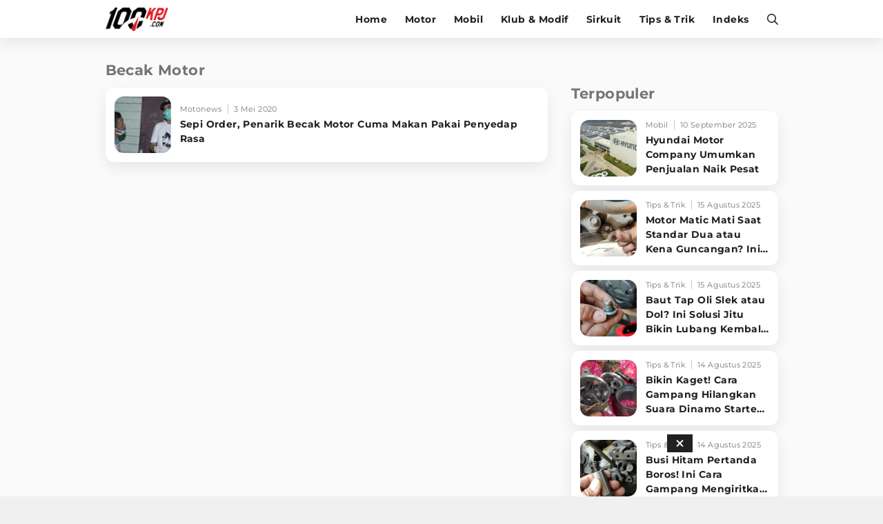

--- FILE ---
content_type: text/html; charset=UTF-8
request_url: https://www.100kpj.com/tag/becak-motor
body_size: 10060
content:
<!doctype html>
<html lang="en" itemscope="itemscope" itemtype="http://schema.org/WebPage">
<head>

<!-- Google Tag Manager -->
<script>(function(w,d,s,l,i){w[l]=w[l]||[];w[l].push({'gtm.start':
new Date().getTime(),event:'gtm.js'});var f=d.getElementsByTagName(s)[0],
j=d.createElement(s),dl=l!='dataLayer'?'&l='+l:'';j.async=true;j.src=
'https://www.googletagmanager.com/gtm.js?id='+i+dl;f.parentNode.insertBefore(j,f);
})(window,document,'script','dataLayer','GTM-NV3MX69');</script>
<!-- End Google Tag Manager -->

<script> window._izq = window._izq || []; window._izq.push(["init" ]); </script>
<script src="https://cdn.izooto.com/scripts/db1ea296655155bee1be6d673553e5140dfc11c0.js"></script>

<meta charset="utf-8">
<meta name="robots" content="index, follow">				
<meta name="viewport" content="width=device-width, initial-scale=1.0, maximum-scale=5.0, user-scalable=yes">
<meta name="apple-mobile-web-app-capable" content="yes">
<meta name="mobile-web-app-capable" content="yes">
<meta name="HandheldFriendly" content="true" />
<meta name="apple-touch-fullscreen" content="yes" />
<link rel="preconnect" href="https://thevivanetworks.com/">
<link rel="dns-prefetch" href="https://thevivanetworks.com/" />
<link rel="preconnect" href="https://ajax.googleapis.com">
<link rel="dns-prefetch" href="https://ajax.googleapis.com"/>
<title>Kumpulan Berita Terbaru BECAK MOTOR Terkini Hari Ini</title>
<meta name="copyright" content="100kpj Desktop version">
<meta name="description" content="Berita becak motor Terkini - Sepi Order, Penarik Becak Motor Cuma Makan Pakai Penyedap Rasa" />
<meta name="news_keywords" content="BECAK MOTOR, berita BECAK MOTOR, kabar BECAK MOTOR, berita terkini BECAK MOTOR, berita BECAK MOTOR terbaru, kabar terkini BECAK MOTOR">
<meta name="keywords" content="BECAK MOTOR, berita BECAK MOTOR, kabar BECAK MOTOR, berita terkini BECAK MOTOR, berita BECAK MOTOR terbaru, kabar terkini BECAK MOTOR">
<meta name="viewport" content="width=device-width,minimum-scale=1,initial-scale=1">
<meta content="100kpj.com" name="author" />
<meta content="id" name="language" />
<meta content="id" name="geo.country" />
<meta content="Indonesia" name="geo.placename" />


  <meta name="robots" content="index, follow">
  <meta name="googlebot" content="all" />
<meta name="csrf-token" content="aVzNXzlhyj773o6SnmCE2W9ksFHRQ91Zv6GtN7Ef">

<link href="https://www.100kpj.com/appasset/desktop/img/favicon.ico" rel="icon" type="image/ico" />

<link rel="preload" href="https://www.100kpj.com/appasset/desktop/fonts/JTUSjIg1_i6t8kCHKm459Wlhyw.woff2" as="font" type="font/woff2" crossorigin>
<link rel="preload" href="https://www.100kpj.com/appasset/desktop/css/rancak.css" as="style">
<link rel="preload" href="https://www.100kpj.com/appasset/desktop/img/logo.webp" as="image">
<link rel="preload" href="https://www.100kpj.com/appasset/desktop/img/logo.png" as="image">


  <link rel="canonical" href="https://www.100kpj.com/tag/becak-motor">

<link rel="preload" as="script" href="https://ajax.googleapis.com/ajax/libs/jquery/3.6.0/jquery.min.js">

<script src="https://cdnjs.cloudflare.com/ajax/libs/moment.js/2.24.0/moment.min.js"></script>
<script src="https://cdnjs.cloudflare.com/ajax/libs/moment-timezone/0.5.26/moment-timezone-with-data-10-year-range.min.js"></script>

<script async src="https://www.100kpj.com/appasset/desktop/js/base.js"></script>
<script async src="https://www.100kpj.com/appasset/desktop/js/form.js"></script>

<meta property="fb:app_id" content="221947151281666" />

<link rel="stylesheet" href="https://www.100kpj.com/appasset/desktop/css/font.css" type="text/css">

<script src="https://ajax.googleapis.com/ajax/libs/jquery/3.6.0/jquery.min.js"></script>
<script>window.jQuery || document.write('<script src="https://www.100kpj.com/appasset/desktop/canonical/js/jquery.js"><\/script>');</script>
<script async>
  $("body,html").bind("touchstart touchmove scroll mousedown DOMMouseScroll mousewheel keyup", function(e){
    $("script").each(function(){
      var get_script = $(this).attr("rancak-hold");
      $(this).attr('src', get_script);
    })
  });
</script>
<link rel="stylesheet" type="text/css" href="https://www.100kpj.com/appasset/desktop/css/rancak.css"/>
<link rel="stylesheet" type="text/css" href="https://www.100kpj.com/appasset/desktop/css/rancak-desktop.css" media="(min-width:1024px)">


  
<script type="application/ld+json">
  {"@context":"http:\/\/schema.org","@type":"WebSite","name":"100kpj","description":"100kpj.com Situs Berita Motor, Balap Motor, Klub Motor, Review Tes Motor, Komparasi, Informasi Modifikasi dan Tips Motor Terlengkap Terbaru Untuk Anda.","url":"http:\/\/www.100kpj.com\/","potentialAction":{"@type":"SearchAction","target":"https:\/\/www.100kpj.com\/search?q={search_term_string}","query-input":"required name=search_term_string"}}
</script>


<script type="application/ld+json">
  {"@context":"http:\/\/schema.org","@type":"WebPage","name":"100kpj","description":"100kpj.com Merupakan Situs Berita Motor, Balap Motor, Klub Motor, Review Tes Motor, Komparasi, Informasi Modifikasi dan Tips Motor Terlengkap Terbaru Untuk Anda.","license":"https:\/\/www.100kpj.com\/"}
</script>


<script type="application/ld+json">
  {"@context":"http:\/\/schema.org","@type":"Organization","name":"100kpj.com","url":"https:\/\/www.100kpj.com\/","logo":{"@type":"ImageObject","url":"{{brand_url('appaux','img\/main-logo.png')}}","height":124,"width":56},"contactPoint":{"@type":"ContactPoint","telephone":"+62-21-4601 326 ext.100","contactType":"customer service","areaServed":"ID","availableLanguage":["English","Indonesian"]},"sameAs":["https:\/\/www.facebook.com\/100kpjcom","https:\/\/www.instagram.com\/100kpjcom","https:\/\/twitter.com\/100kpjcom","https:\/\/www.youtube.com\/channel\/UC_Ba1gAU16J5KQTNo5uXhRw\/"]}
</script>


  <!-- Analytics 100 KPJ DESKTOP-->
  <script>
    (function(i,s,o,g,r,a,m){i['GoogleAnalyticsObject']=r;i[r]=i[r]||function(){
    (i[r].q=i[r].q||[]).push(arguments)},i[r].l=1*new Date();a=s.createElement(o),
    m=s.getElementsByTagName(o)[0];a.async=1;a.src=g;m.parentNode.insertBefore(a,m)
    })(window,document,'script','//www.google-analytics.com/analytics.js','ga');
    ga('create', 'UA-136251732-2', 'auto');
    ga('send', 'pageview');
  </script>
  
  <script src='//cdnt.netcoresmartech.com/smartechclient.js'></script>
  <script>
    smartech('create', 'ADGMOT35CHFLVDHBJNIG50K969FHDSJ9OEB6OD465R90A02LIB7G' );
    smartech('register', '8a325434b1475d14a18d87511bec4e12');
    smartech('identify', '');
  </script>  

<script defer src="https://bzgmcqqfxd.com/script.js"></script>

<!-- Ads Config -->

  <script defer src="//micro.rubiconproject.com/prebid/dynamic/25756.js"></script>
<script defer src="//www.googletagservices.com/tag/js/gpt.js"></script>
<script>
   var pbjs = pbjs || {};
   pbjs.que = pbjs.que || [];
</script>
<script async>
    var interstitialSlot, staticSlot;
   
   var googletag = googletag || {};
   googletag.cmd = googletag.cmd || [];
   var headerBiddingSlots = [];
   pbjs.adserverRequestSent = false;
   var sendAdServerRequest = function(headerBiddingSlots) {
      googletag.cmd.push(function() {
      if (pbjs.adserverRequestSent) {
         return;
      }
      pbjs.adserverRequestSent = true;
         googletag.pubads().refresh(headerBiddingSlots);
      });
   };
   setTimeout(function() {
      sendAdServerRequest(headerBiddingSlots);
   }, 3500);
   googletag.cmd.push(function() {
    
      var $window = $(window);
         function checkWidth(){

            var windowsize = $window.width();
            if (windowsize > 1000){
                                 
                     headerBiddingSlots.push(googletag.defineSlot('/11225321/100KPJ.COM/Home', [[728,90],[975,200]], 'leaderboard').setTargeting('pos', ['leaderboard']).addService(googletag.pubads()));

                  
                     headerBiddingSlots.push(googletag.defineSlot('/11225321/100KPJ.COM/Home', [[300,250]], 'rectangle_1').setTargeting('pos', ['rectangle_1']).addService(googletag.pubads()));

                  
                     headerBiddingSlots.push(googletag.defineSlot('/11225321/100KPJ.COM/Home', [[300,250]], 'rectangle_2').setTargeting('pos', ['rectangle_2']).addService(googletag.pubads()));

                  
                     headerBiddingSlots.push(googletag.defineSlot('/11225321/100KPJ.COM/Home', [[300,250]], 'rectangle_3').setTargeting('pos', ['rectangle_3']).addService(googletag.pubads()));

                  
                     headerBiddingSlots.push(googletag.defineSlot('/11225321/100KPJ.COM/Home', [[300,250]], 'rectangle_4').setTargeting('pos', ['rectangle_4']).addService(googletag.pubads()));

                  
                     headerBiddingSlots.push(googletag.defineSlot('/11225321/100KPJ.COM/Home', [[300,250]], 'rectangle_5').setTargeting('pos', ['rectangle_5']).addService(googletag.pubads()));

                  
                     headerBiddingSlots.push(googletag.defineSlot('/11225321/100KPJ.COM/Home', [[728,90]], 'bottom-desktop').setTargeting('pos', ['bottom-desktop']).addService(googletag.pubads()));

                                             } else {
                                 
                     headerBiddingSlots.push(googletag.defineSlot('/11225321/100KPJ.COM/Home', [[320,480],[1,1]], 'flyingcarpet_1').setTargeting('pos', ['flyingcarpet_1']).addService(googletag.pubads()));

                  
                     headerBiddingSlots.push(googletag.defineSlot('/11225321/100KPJ.COM/Home', [[320,50],[320,100]], 'top').setTargeting('pos', ['top']).addService(googletag.pubads()));

                  
                     headerBiddingSlots.push(googletag.defineSlot('/11225321/100KPJ.COM/Home', [[300,250]], 'middle_1').setTargeting('pos', ['middle_1']).addService(googletag.pubads()));

                  
                     headerBiddingSlots.push(googletag.defineSlot('/11225321/100KPJ.COM/Home', [[300,250]], 'middle_2').setTargeting('pos', ['middle_2']).addService(googletag.pubads()));

                  
                     headerBiddingSlots.push(googletag.defineSlot('/11225321/100KPJ.COM/Home', [[300,250]], 'middle_3').setTargeting('pos', ['middle_3']).addService(googletag.pubads()));

                  
                     headerBiddingSlots.push(googletag.defineSlot('/11225321/100KPJ.COM/Home', [[1,1]], 'outstream').setTargeting('pos', ['outstream']).addService(googletag.pubads()));

                  
                     headerBiddingSlots.push(googletag.defineSlot('/11225321/100KPJ.COM/Home', [[1,1]], 'slider').setTargeting('pos', ['slider']).addService(googletag.pubads()));

                  
                     headerBiddingSlots.push(googletag.defineSlot('/11225321/100KPJ.COM/Home', [[1,1]], 'rmb').setTargeting('pos', ['rmb']).addService(googletag.pubads()));

                  
                     headerBiddingSlots.push(googletag.defineSlot('/11225321/100KPJ.COM/Home', [[320,100]], 'bottom-mobile').setTargeting('pos', ['bottom-mobile']).addService(googletag.pubads()));

                                             }
         }
      checkWidth();
      
         interstitialSlot = googletag.defineOutOfPageSlot('/11225321/100KPJ.COM/interstitial', googletag.enums.OutOfPageFormat.INTERSTITIAL);
         if (interstitialSlot) {
         interstitialSlot.addService(googletag.pubads());
         googletag.pubads().addEventListener('slotOnload', function(event) {
            if (interstitialSlot === event.slot) {
               console.log("Interstitial is loaded.");
            }
         });
         }

         staticSlot = headerBiddingSlots.push(googletag.defineSlot('/11225321/100KPJ.COM/interstitial', [[336, 280], [300, 250], [320, 480]], 'static-ad-1').addService(googletag.pubads()));
      
      
      googletag.pubads().enableSingleRequest();
      googletag.pubads().enableAsyncRendering();
      googletag.pubads().disableInitialLoad();
      googletag.enableServices();
      googletag.pubads().refresh([interstitialSlot]);
      pbjs.rp.requestBids({
         callback: sendAdServerRequest,
         gptSlotObjects: headerBiddingSlots
      });
   });
</script>



<script type="application/javascript" defer src="//anymind360.com/js/3763/ats.js"></script>




  
</head>

<body>

      <h1 class="hide">Berita Motor, Tips & Trik dan Review Terlengkap - 100kpj.com</h1>
  
  
  <noscript><iframe src="https://www.googletagmanager.com/ns.html?id=GTM-NV3MX69"
  height="0" width="0" style="display:none;visibility:hidden"></iframe></noscript>

  <section aria-label="Iklan" class="section-iklan mobile-only iklan-giantbanner content_center">
    <button title="Close" class="iklan-giantbanner-close content_center">
      <svg class="svgicon svgicon-close" xmlns="http://www.w3.org/2000/svg" width="11" height="16" viewBox="0 0 320 512"><path d="M207.6 256l107.72-107.72c6.23-6.23 6.23-16.34 0-22.58l-25.03-25.03c-6.23-6.23-16.34-6.23-22.58 0L160 208.4 52.28 100.68c-6.23-6.23-16.34-6.23-22.58 0L4.68 125.7c-6.23 6.23-6.23 16.34 0 22.58L112.4 256 4.68 363.72c-6.23 6.23-6.23 16.34 0 22.58l25.03 25.03c6.23 6.23 16.34 6.23 22.58 0L160 303.6l107.72 107.72c6.23 6.23 16.34 6.23 22.58 0l25.03-25.03c6.23-6.23 6.23-16.34 0-22.58L207.6 256z"></path>
      </svg>
    </button>
      <div class="iklan-giantbanner-content content_center">
        <div id='flyingcarpet_1'>
          <script>
            if (window.innerWidth < 900) {
              googletag.cmd.push(function() { googletag.display('flyingcarpet_1'); }); 
            }
          </script>
        </div> 
      </div>
  </section>
  
  <header class="content_center">
  <span class="width-max">
	<div class="header-left">
	  <a aria-label="Halaman Utama" title="Halaman Utama" class="header-link header-logo content_center" href="https://www.100kpj.com">
        <picture>
          <source srcset="https://www.100kpj.com/appasset/desktop/img/logo.webp" type="image/webp">
          <source srcset="https://www.100kpj.com/appasset/desktop/img/logo.png">
          <img alt="Logo 100KPJ" src="https://www.100kpj.com/appasset/desktop/img/logo.png" width="472" height="55">
        </picture>
      </a>
	</div>
	<div class="header-right">
	  
  <menu class="menu-main content_center desktop-only">
    <span class="width-max">
      <a aria-label="home" title="Halaman Utama" class="menu-link  content_center" href="https://www.100kpj.com">Home</a>
      <a aria-label="motor" title="Motor" class="menu-link  content_center" href="https://www.100kpj.com/motonews">Motor</a>
      <a aria-label="mobil" title="Mobil" class="menu-link  content_center" href="https://www.100kpj.com/mobil">Mobil</a>
      <a aria-label="klub-modif" title="Klub & Modif" class="menu-link  content_center" href="https://www.100kpj.com/klub-modif">Klub & Modif</a>
      <a aria-label="sirkuit" title="Sirkuit" class="menu-link  content_center" href="https://www.100kpj.com/sirkuit">Sirkuit</a>
      <a aria-label="tips-trik" title="Tips & Trik" class="menu-link  content_center" href="https://www.100kpj.com/tips-trik">Tips & Trik</a>
      <a aria-label="indeks" title="Indeks" class="menu-link  content_center" href="https://www.100kpj.com/indeks">Indeks</a>
    </span>
  </menu>

	  <button title="Cari" class="header-link header-search open-sticky content_center">
    <svg class="svgicon svgicon-search" xmlns="http://www.w3.org/2000/svg" width="16" height="16" viewbox="0 0 512 512"><path d="M508.5 468.9L387.1 347.5c-2.3-2.3-5.3-3.5-8.5-3.5h-13.2c31.5-36.5 50.6-84 50.6-136C416 93.1 322.9 0 208 0S0 93.1 0 208s93.1 208 208 208c52 0 99.5-19.1 136-50.6v13.2c0 3.2 1.3 6.2 3.5 8.5l121.4 121.4c4.7 4.7 12.3 4.7 17 0l22.6-22.6c4.7-4.7 4.7-12.3 0-17zM208 368c-88.4 0-160-71.6-160-160S119.6 48 208 48s160 71.6 160 160-71.6 160-160 160z" /></svg>
      </button>
	  <button title="Menu" class="header-link header-menu open-sticky content_center mobile-only">
    <svg class="svgicon svgicon-menu" xmlns="http://www.w3.org/2000/svg" width="14" height="16" viewbox="0 0 448 512"><path d="M436 124H12c-6.627 0-12-5.373-12-12V80c0-6.627 5.373-12 12-12h424c6.627 0 12 5.373 12 12v32c0 6.627-5.373 12-12 12zm0 160H12c-6.627 0-12-5.373-12-12v-32c0-6.627 5.373-12 12-12h424c6.627 0 12 5.373 12 12v32c0 6.627-5.373 12-12 12zm0 160H12c-6.627 0-12-5.373-12-12v-32c0-6.627 5.373-12 12-12h424c6.627 0 12 5.373 12 12v32c0 6.627-5.373 12-12 12z" /></svg>
      </button>
	</div>
  </span>
</header>

<menu class="menu-main content_center rancak-popup mobile-only" id="popup-Menu">
  <span class="width-max">
    <a aria-label="home" title="Halaman Utama" class="menu-link  content_center" href="https://www.100kpj.com">Home</a>
    <a aria-label="motor" title="Motor" class="menu-link  content_center" href="https://www.100kpj.com/motonews">Motor</a>
    <a aria-label="mobil" title="Mobil" class="menu-link  content_center" href="https://www.100kpj.com/mobil">Mobil</a>
    <a aria-label="klub-modif" title="Klub & Modif" class="menu-link  content_center" href="https://www.100kpj.com/klub-modif">Klub & Modif</a>
    <a aria-label="sirkuit" title="Sirkuit" class="menu-link  content_center" href="https://www.100kpj.com/sirkuit">Sirkuit</a>
    <a aria-label="tips-trik" title="Tips & Trik" class="menu-link  content_center" href="https://www.100kpj.com/tips-trik">Tips & Trik</a>
    <a aria-label="indeks" title="Indeks" class="menu-link  content_center" href="https://www.100kpj.com/indeks">Indeks</a>
  </span>
</menu>

<div id="popup-Cari" class="rancak-popup popup-search hide">
  <div class="search-box">
    <input class="search-field" name="" type="text" placeholder="Masukkan kata....." id="keyword">
    <button title="Cari" class="btn search-button content_center" type="submit" id="search_submit">
      <svg class="svgicon svgicon-search-arrow" xmlns="http://www.w3.org/2000/svg" width="14" height="16" viewbox="0 0 448 512"><path d="M438.6 278.6c12.5-12.5 12.5-32.8 0-45.3l-160-160c-12.5-12.5-32.8-12.5-45.3 0s-12.5 32.8 0 45.3L338.8 224 32 224c-17.7 0-32 14.3-32 32s14.3 32 32 32l306.7 0L233.4 393.4c-12.5 12.5-12.5 32.8 0 45.3s32.8 12.5 45.3 0l160-160z" /></svg>
    </button>
  </div>
</div>

<div class="rancak-container">
  <span class="width-max">
    <div class="main-container">

    
<!-- left side -->
<div class="column-left column-big">
	<div class="column-container">
	
		<section aria-label="Becak Motor" class="section-container content-list">
		<div class="section-title">
			<div class="section-title-name">Becak Motor</div>
		</div>
		
		<div class="content-list-container">

					
			
			<a aria-label="Sepi Order, Penarik Becak Motor Cuma Makan Pakai Penyedap Rasa" title="Sepi Order, Penarik Becak Motor Cuma Makan Pakai Penyedap Rasa" class="content-box" 
			href="https://www.100kpj.com/motonews/6573-sepi-order-penarik-becak-motor-cuma-makan-pakai-penyedap-rasa">
			<div class="content-thumb">
				<div class="content-thumb-frame flex_ori thumb-loading">
					<img alt="" class="lazyload" data-original="https://thumb.viva.id/100kpj/375x211/2020/05/03/5eade85ece207-penarik-becak-motor-bersama-menantu-jokowi_100kpj.jpg"
					data-srcset="https://thumb.viva.id/100kpj/375x211/2020/05/03/5eade85ece207-penarik-becak-motor-bersama-menantu-jokowi_100kpj.jpg" />
				</div>
			</div>
			
			<div class="content-info">
				<div class="content-info-channel">Motonews</div>
				<div class="content-info-date">3 Mei 2020</div>
				<h2 class="content-info-title">Sepi Order, Penarik Becak Motor Cuma Makan Pakai Penyedap Rasa</h2>
			</div>
			</a>

							</div>
		</section>
		
	</div>
</div>

<div class="column-right column-small">
  <div class="column-container column-sticky">
  			<section aria-label="Iklan" class="section-iklan content_center desktop-only">
    <div id='rectangle_1'>
        <script>
            if (window.innerWidth > 900) {
                googletag.cmd.push(function() { googletag.display('rectangle_1'); });
            }
        </script>
    </div>
</section>
			<!-- right side -->
		<section aria-label="Berita Terbaru" class="section-container content-list">
	<div class="section-title">
	<div class="section-title-name">Terpopuler</div>
	</div>

	<div class="content-list-container">

	
		
		<a aria-label="Hyundai Motor Company Umumkan Penjualan Naik Pesat" title="Hyundai Motor Company Umumkan Penjualan Naik Pesat" class="content-box" 
		href="https://www.100kpj.com/mobil/22982-hyundai-motor-company-umumkan-penjualan-naik-pesat">
		<div class="content-thumb">
			<div class="content-thumb-frame flex_ori thumb-loading">
				<img alt="Hyundai Company" class="lazyload" data-original="https://thumb.viva.id/100kpj/375x211/2025/05/10/681e3e2a61760-hyundai-company_100kpj.jpg"
				data-srcset="https://thumb.viva.id/100kpj/375x211/2025/05/10/681e3e2a61760-hyundai-company_100kpj.jpg" />
			</div>
		</div>
		
		<div class="content-info">
			<div class="content-info-channel">Mobil</div>
			<div class="content-info-date">10 September 2025</div>
			<h2 class="content-info-title">Hyundai Motor Company Umumkan Penjualan Naik Pesat</h2>
		</div>
		</a>

	
		
		<a aria-label="Motor Matic Mati Saat Standar Dua atau Kena Guncangan? Ini Solusi Ampuh!" title="Motor Matic Mati Saat Standar Dua atau Kena Guncangan? Ini Solusi Ampuh!" class="content-box" 
		href="https://www.100kpj.com/tips-trik/24628-motor-matic-mati-saat-standar-dua-atau-kena-guncangan-ini-solusi-ampuh">
		<div class="content-thumb">
			<div class="content-thumb-frame flex_ori thumb-loading">
				<img alt="Standar Tengah Honda Beat 2020" class="lazyload" data-original="https://thumb.viva.id/100kpj/375x211/2025/05/10/681f72114077f-standar-tengah-honda-beat-2020_100kpj.jpg"
				data-srcset="https://thumb.viva.id/100kpj/375x211/2025/05/10/681f72114077f-standar-tengah-honda-beat-2020_100kpj.jpg" />
			</div>
		</div>
		
		<div class="content-info">
			<div class="content-info-channel">Tips &amp; Trik</div>
			<div class="content-info-date">15 Agustus 2025</div>
			<h2 class="content-info-title">Motor Matic Mati Saat Standar Dua atau Kena Guncangan? Ini Solusi Ampuh!</h2>
		</div>
		</a>

	
		
		<a aria-label="Baut Tap Oli Slek atau Dol? Ini Solusi Jitu Bikin Lubang Kembali Kuat!" title="Baut Tap Oli Slek atau Dol? Ini Solusi Jitu Bikin Lubang Kembali Kuat!" class="content-box" 
		href="https://www.100kpj.com/tips-trik/24627-baut-tap-oli-slek-atau-dol-ini-solusi-jitu-bikin-lubang-kembali-kuat">
		<div class="content-thumb">
			<div class="content-thumb-frame flex_ori thumb-loading">
				<img alt="Washer Tap Oli" class="lazyload" data-original="https://thumb.viva.id/100kpj/375x211/2025/05/15/6825fa440d432-washer-tap-oli_100kpj.jpg"
				data-srcset="https://thumb.viva.id/100kpj/375x211/2025/05/15/6825fa440d432-washer-tap-oli_100kpj.jpg" />
			</div>
		</div>
		
		<div class="content-info">
			<div class="content-info-channel">Tips &amp; Trik</div>
			<div class="content-info-date">15 Agustus 2025</div>
			<h2 class="content-info-title">Baut Tap Oli Slek atau Dol? Ini Solusi Jitu Bikin Lubang Kembali Kuat!</h2>
		</div>
		</a>

	
		
		<a aria-label="Bikin Kaget! Cara Gampang Hilangkan Suara Dinamo Starter Motor 'Nguung' Saat Dimatikan!" title="Bikin Kaget! Cara Gampang Hilangkan Suara Dinamo Starter Motor 'Nguung' Saat Dimatikan!" class="content-box" 
		href="https://www.100kpj.com/tips-trik/24626-bikin-kaget-cara-gampang-hilangkan-suara-dinamo-starter-motor-nguung-saat-dimatikan">
		<div class="content-thumb">
			<div class="content-thumb-frame flex_ori thumb-loading">
				<img alt="Dinamo Starter Supra X 125" class="lazyload" data-original="https://thumb.viva.id/100kpj/375x211/2025/07/02/6865568a2f465-dinamo-starter-supra-x-125_100kpj.jpg"
				data-srcset="https://thumb.viva.id/100kpj/375x211/2025/07/02/6865568a2f465-dinamo-starter-supra-x-125_100kpj.jpg" />
			</div>
		</div>
		
		<div class="content-info">
			<div class="content-info-channel">Tips &amp; Trik</div>
			<div class="content-info-date">14 Agustus 2025</div>
			<h2 class="content-info-title">Bikin Kaget! Cara Gampang Hilangkan Suara Dinamo Starter Motor 'Nguung' Saat Dimatikan!</h2>
		</div>
		</a>

	
		
		<a aria-label="Busi Hitam Pertanda Boros! Ini Cara Gampang Mengiritkan Karburator Motor Biar Lebih Irit!" title="Busi Hitam Pertanda Boros! Ini Cara Gampang Mengiritkan Karburator Motor Biar Lebih Irit!" class="content-box" 
		href="https://www.100kpj.com/tips-trik/24625-busi-hitam-pertanda-boros-ini-cara-gampang-mengiritkan-karburator-motor-biar-lebih-irit">
		<div class="content-thumb">
			<div class="content-thumb-frame flex_ori thumb-loading">
				<img alt="ganti busi" class="lazyload" data-original="https://thumb.viva.id/100kpj/375x211/2025/05/26/683472d4b3836-ganti-busi_100kpj.jpg"
				data-srcset="https://thumb.viva.id/100kpj/375x211/2025/05/26/683472d4b3836-ganti-busi_100kpj.jpg" />
			</div>
		</div>
		
		<div class="content-info">
			<div class="content-info-channel">Tips &amp; Trik</div>
			<div class="content-info-date">14 Agustus 2025</div>
			<h2 class="content-info-title">Busi Hitam Pertanda Boros! Ini Cara Gampang Mengiritkan Karburator Motor Biar Lebih Irit!</h2>
		</div>
		</a>

	
	</div>
	<div class="content-more content_center">
		<a aria-label="Selengkapnya" title="Selengkapnya" class="btn content-more-button content-full-button" href="https://www.100kpj.com/terpopuler">Selengkapnya</a>
	</div>
</section>
  <section aria-label="Iklan" class="section-iklan content_center mobile-only">
    <div id='middle_2'>
        <script>
            if (window.innerWidth < 900) {
                googletag.cmd.push(function() { googletag.display('middle_2'); });   
            }
        </script>
    </div>
</section>

			<section aria-label="Iklan" class="section-iklan content_center desktop-only">
    <div id='rectangle_2'>
        <script>
            if (window.innerWidth > 900) {
                googletag.cmd.push(function() { googletag.display('rectangle_2'); });
            }
        </script>
    </div>
</section>
		</div>
</div>


    </div>
  </span>
</div>

  <footer class="footer-all content_center">
  <span>
  	<div class="footer-all-follow">
		<div class="faf-label">Ikuti kami di:</div>
		<div class="faf-list">
		<a aria-label="Facebook" title="Facebook" rel="noopener" class="faf-icon faf-fb" href="https://www.facebook.com/100kpjcom/" target="_blank">
			<svg class="iconbox-fb" xmlns="http://www.w3.org/2000/svg" width="28" height="28" viewBox="0 0 1024 1024"><path fill="#1877F2" d="M1024,512C1024,229.23,794.77,0,512,0S0,229.23,0,512c0,255.55,187.23,467.37,432,505.78V660H302V512h130 V399.2C432,270.88,508.44,200,625.39,200C681.41,200,740,210,740,210v126h-64.56c-63.6,0-83.44,39.47-83.44,79.96V512h142 l-22.7,148H592v357.78C836.77,979.37,1024,767.55,1024,512z"/><path fill="#fff" d="M711.3,660L734,512H592v-96.04c0-40.49,19.84-79.96,83.44-79.96H740V210c0,0-58.59-10-114.61-10 C508.44,200,432,270.88,432,399.2V512H302v148h130v357.78c26.07,4.09,52.78,6.22,80,6.22s53.93-2.13,80-6.22V660H711.3z"/></svg>
		</a>
		<a aria-label="Twitter" title="Twitter" rel="noopener" class="faf-icon faf-tw" href="https://twitter.com/100kpjcom/" target="_blank">
			<svg class="iconbox-tw" xmlns="http://www.w3.org/2000/svg" width="28" height="28" viewBox="0 0 112.197 112.197"><circle fill="#1d9bf0" cx="56.099" cy="56.098" r="56.098"/><path fill="#FFFFFF" d="M90.461,40.316c-2.404,1.066-4.99,1.787-7.702,2.109c2.769-1.659,4.894-4.284,5.897-7.417c-2.591,1.537-5.462,2.652-8.515,3.253c-2.446-2.605-5.931-4.233-9.79-4.233c-7.404,0-13.409,6.005-13.409,13.409c0,1.051,0.119,2.074,0.349,3.056c-11.144-0.559-21.025-5.897-27.639-14.012c-1.154,1.98-1.816,4.285-1.816,6.742c0,4.651,2.369,8.757,5.965,11.161c-2.197-0.069-4.266-0.672-6.073-1.679c-0.001,0.057-0.001,0.114-0.001,0.17c0,6.497,4.624,11.916,10.757,13.147c-1.124,0.308-2.311,0.471-3.532,0.471c-0.866,0-1.705-0.083-2.523-0.239c1.706,5.326,6.657,9.203,12.526,9.312c-4.59,3.597-10.371,5.74-16.655,5.74c-1.08,0-2.15-0.063-3.197-0.188c5.931,3.806,12.981,6.025,20.553,6.025c24.664,0,38.152-20.432,38.152-38.153c0-0.581-0.013-1.16-0.039-1.734C86.391,45.366,88.664,43.005,90.461,40.316L90.461,40.316z"/></svg>
		</a>
		<a aria-label="Instagram" title="Instagram" rel="noopener" class="faf-icon faf-ig" href="https://www.instagram.com/100kpjcom/" target="_blank">
			<svg class="iconbox-ig" xmlns="http://www.w3.org/2000/svg" width="28" height="28" viewBox="0 0 533.33 533.33"><linearGradient id="SVGID_1_" gradientUnits="userSpaceOnUse" x1="195.2434" y1="23.8708" x2="244.2413" y2="72.8283" gradientTransform="matrix(9.8882 0 0 -9.88 -1925.7847 763.6563)"><stop offset="0" style="stop-color:#FFD521"/><stop offset="0.05" style="stop-color:#FFD521"/><stop offset="0.5011" style="stop-color:#F50000"/><stop offset="0.95" style="stop-color:#B900B4"/> <stop offset="0.9501" style="stop-color:#B900B4"/><stop offset="1" style="stop-color:#B900B4"/></linearGradient><path fill="url(#SVGID_1_)" d="M441.03,124.33c0-17.73-14.37-32.04-32.02-32.04c-17.66,0-32.04,14.31-32.04,32.04 c0,17.66,14.38,31.97,32.04,31.97C426.66,156.3,441.03,141.99,441.03,124.33"/><linearGradient id="SVGID_2_" gradientUnits="userSpaceOnUse" x1="233.3351" y1="61.9276" x2="282.3531" y2="110.9456" gradientTransform="matrix(9.8841 0 0 -9.8841 -2301.4929 1140.585)"><stop offset="0" style="stop-color:#FFD521"/><stop offset="0.05" style="stop-color:#FFD521"/><stop offset="0.5011" style="stop-color:#F50000"/><stop offset="0.95" style="stop-color:#B900B4"/> <stop offset="0.9501" style="stop-color:#B900B4"/><stop offset="1" style="stop-color:#B900B4"/></linearGradient><path fill="url(#SVGID_2_)" d="M483.7,374.41c-1.19,26-5.54,40.13-9.15,49.51c-4.85,12.44-10.64,21.34-20.02,30.67 c-9.28,9.33-18.17,15.1-30.62,19.9c-9.38,3.66-23.56,8.03-49.56,9.27c-28.11,1.24-36.44,1.5-107.72,1.5 c-71.22,0-79.61-0.26-107.72-1.5c-26-1.24-40.12-5.6-49.5-9.27c-12.51-4.8-21.34-10.57-30.67-19.9 c-9.4-9.33-15.18-18.23-19.97-30.67c-3.61-9.38-8.03-23.51-9.15-49.51C48.25,346.3,48,337.84,48,266.7 c0-71.28,0.25-79.68,1.62-107.79c1.12-26,5.54-40.12,9.15-49.58c4.78-12.43,10.57-21.27,19.97-30.6 c9.33-9.32,18.16-15.1,30.67-19.95c9.38-3.68,23.5-7.97,49.5-9.21c28.11-1.24,36.51-1.56,107.72-1.56 c71.28,0,79.61,0.32,107.72,1.56c26,1.24,40.18,5.54,49.56,9.21c12.44,4.85,21.34,10.64,30.62,19.95 c9.38,9.33,15.17,18.17,20.02,30.6c3.61,9.46,7.96,23.58,9.15,49.58c1.3,28.11,1.62,36.51,1.62,107.79 C485.32,337.84,485.01,346.3,483.7,374.41L483.7,374.41z M531.71,156.72c-1.3-28.41-5.79-47.83-12.44-64.73 c-6.77-17.54-15.85-32.41-30.72-47.27c-14.8-14.8-29.67-23.88-47.21-30.73c-16.97-6.6-36.32-11.13-64.74-12.37 C348.17,0.25,339.09,0,266.63,0c-72.39,0-81.54,0.25-109.96,1.62c-28.36,1.24-47.69,5.77-64.75,12.36 c-17.48,6.85-32.34,15.93-47.14,30.73C29.92,59.58,20.84,74.45,14,91.99C7.41,108.9,2.93,128.31,1.55,156.72 C0.32,185.15,0,194.24,0,266.7c0,72.39,0.32,81.47,1.55,109.9c1.37,28.36,5.85,47.76,12.44,64.75 c6.84,17.48,15.92,32.41,30.79,47.21c14.8,14.8,29.67,23.95,47.14,30.79c17.05,6.59,36.39,11.07,64.75,12.37 c28.43,1.3,37.57,1.62,109.96,1.62c72.46,0,81.54-0.32,109.96-1.62s47.77-5.79,64.75-12.37c17.54-6.84,32.41-15.99,47.21-30.79 c14.87-14.8,23.95-29.73,30.72-47.21c6.65-16.99,11.14-36.39,12.44-64.75c1.3-28.43,1.62-37.51,1.62-109.9 C533.33,194.24,533.02,185.15,531.71,156.72L531.71,156.72z"/> <linearGradient id="SVGID_3_" gradientUnits="userSpaceOnUse" x1="220.2714" y1="48.8543" x2="269.2717" y2="97.8664" gradientTransform="matrix(9.8829 0 0 -9.8853 -2171.9878 1011.4365)"> <stop offset="0" style="stop-color:#FFD521"/><stop offset="0.05" style="stop-color:#FFD521"/><stop offset="0.5011" style="stop-color:#F50000"/><stop offset="0.95" style="stop-color:#B900B4"/><stop offset="0.9501" style="stop-color:#B900B4"/><stop offset="1" style="stop-color:#B900B4"/></linearGradient><path fill="url(#SVGID_3_)" d="M266.63,355.51c-49.06,0-88.88-39.75-88.88-88.81c0-49.14,39.81-88.94,88.88-88.94 c49.08,0,88.94,39.8,88.94,88.94C355.58,315.76,315.71,355.51,266.63,355.51z M266.63,129.68c-75.63,0-136.89,61.39-136.89,137.02 c0,75.57,61.25,136.89,136.89,136.89s136.95-61.32,136.95-136.89C403.59,191.07,342.27,129.68,266.63,129.68z"/></svg>
		</a>
		<a aria-label="Youtube" title="Youtube" rel="noopener" class="faf-icon faf-yt" href="https://www.youtube.com/playlist?list=PLW6pahnumC8w1XG-8zf7_GakxS6hSluuc" target="_blank">
			<svg class="iconbox-yt" xmlns="http://www.w3.org/2000/svg" width="41" height="28" viewBox="0 0 158 110"><path class="iconbox-yt" fill="#f00" d="M154.4,17.5c-1.8-6.7-7.1-12-13.9-13.8C128.2,0.5,79,0.5,79,0.5s-48.3-0.2-60.6,3c-6.8,1.8-13.3,7.3-15.1,14C0,29.7,0.3,55,0.3,55S0,80.3,3.3,92.5c1.8,6.7,8.4,12.2,15.1,14c12.3,3.3,60.6,3,60.6,3s48.3,0.2,60.6-3c6.8-1.8,13.1-7.3,14.9-14c3.3-12.1,3.3-37.5,3.3-37.5S157.7,29.7,154.4,17.5z"/><polygon fill="#fff" points="63.9,79.2 103.2,55 63.9,30.8 "/></svg>
		</a>
		</div>
		<div class="footer-all-info">
        <a aria-label="Peta Situs" alt="Peta Situs" rel="noopener" href="https://www.100kpj.com/peta-situs" >Peta Situs</a>
        <a aria-label="Tentang Kami" alt="Tentang Kami" rel="noopener" href="https://www.100kpj.com/tentang-kami">Tentang Kami</a>
        <a aria-label="Kontak Kami" alt="Kontak Kami" rel="noopener" href="https://www.100kpj.com/kontak-kami">Kontak Kami</a>
        <a aria-label="Info Iklan" alt="Info Iklan" rel="noopener" href="https://www.100kpj.com/info-iklan" >Info Iklan</a>
        <a aria-label="Pedoman Media Siber" alt="Pedoman Media Siber" rel="noopener" href="https://www.100kpj.com/pedoman-media-siber" >Pedoman Media Siber</a>
        <a aria-label="Kebijakan Privasi" alt="Panduan Kebijakan"  rel="noopener" href="https://www.100kpj.com/kebijakan-privasi" >Panduan Kebijakan</a>
        <a aria-label="Disclaimer" alt="Disclaimer" rel="noopener" href="https://www.100kpj.com/disclaimer">Disclaimer</a>
        <a aria-label="Info Karir" alt="Info Karir" rel="noopener" href="https://thevivanetworks.com/" target="_blank">Info Karir</a>
        
      </div>
	<div class="footer-all-copyright">
	  <span>100KPJ.com</span> &copy;2019 - 2026 <br /> | All Rights Reserved
	</div>
	<div class="footer-all-member content_center">
  <span>
	<div class="fam-parent">
	  A Group Member of 
      <a aria-label="VIVA Networks" rel="noopener" alt="VIVA Networks" href="https://thevivanetworks.com/" target="_blank">
	    <span class="fam-parent-name">VIVA Networks</span>
	  </a>
    </div>
    <div class="fam-child">
      <a aria-label="viva.co.id" rel="noopener" alt="viva.co.id" class="flex_ori" href="https://www.viva.co.id/" target="_blank">
        <img alt="viva.co.id" class="lazyload" data-original="https://www.100kpj.com/appasset/responsive/img/logo-vivacoid.png?v=1.5" width="93" height="20" />
      </a>
      <a aria-label="100kpj" rel="noopener" alt="100kpj" class="flex_ori" href="https://www.100kpj.com/" target="_blank">
        <img alt="100kpj" class="lazyload" data-original="https://www.100kpj.com/appasset/responsive/img/logo-100kpj.png?v=1.5" width="54" height="20" />
      </a>
      <a aria-label="sahijab" rel="noopener" alt="sahijab" class="flex_ori" href="https://www.sahijab.com/" target="_blank">
        <img alt="sahijab" class="lazyload" data-original="https://www.100kpj.com/appasset/responsive/img/logo-sahijab.png?v=1.5" width="70" height="20" />
      </a>
      <a aria-label="VLIX.id" rel="noopener" alt="VLIX.id" class="flex_ori" href="https://www.vlix.id/" target="_blank">
        <img alt="VLIX.id" class="lazyload" data-original="https://www.100kpj.com/appasset/responsive/img/logo-vlix.png?v=1.5" width="74" height="20" />
      </a>
      <a aria-label="tvOne" rel="noopener" alt="tvone" class="flex_ori" href="https://www.tvonenews.com/" target="_blank">
        <img alt="tvOne" class="lazyload" data-original="https://www.100kpj.com/appasset/responsive/img/logo-tvone.png?v=1.5" width="205" height="20" />
      </a>
      <a aria-label="antvklik" rel="noopener" alt="tvone" class="flex_ori" href="https://www.antvklik.com/" target="_blank">
        <img alt="antvklik" class="lazyload" data-original="https://www.100kpj.com/appasset/responsive/img/logo-antvklik.png?v=1.5" width="62" height="20" />
      </a>
      <a aria-label="IntipSeleb" rel="noopener" alt="tvone" class="flex_ori" href="https://www.intipseleb.com/" target="_blank">
        <img alt="IntipSeleb" class="lazyload" data-original="https://www.100kpj.com/appasset/responsive/img/logo-intipseleb.png?v=1.5" width="94" height="20" />
      </a>
      <a aria-label="JagoDangdut" rel="noopener" alt="tvone" class="flex_ori" href="https://jagodangdut.com/" target="_blank">
        <img alt="JagoDangdut" class="lazyload" data-original="https://www.100kpj.com/appasset/responsive/img/logo-jagodangdut.png?v=1.5" width="77" height="20" />
      </a>
    </div>
    </span>
  </div>
  </span>
</footer>

<div id="btt" class="content_center hide" title="Return To Top">
  <svg class="svgicon svgicon-btt" xmlns="http://www.w3.org/2000/svg" width="16" height="16" viewbox="0 0 512 512"><path d="M256 512c141.4 0 256-114.6 256-256S397.4 0 256 0S0 114.6 0 256S114.6 512 256 512zM377 271c9.4 9.4 9.4 24.6 0 33.9s-24.6 9.4-33.9 0l-87-87-87 87c-9.4 9.4-24.6 9.4-33.9 0s-9.4-24.6 0-33.9L239 167c9.4-9.4 24.6-9.4 33.9 0L377 271z" /></svg>
</div>



<div class="popup-copied hide">
  <div class="popup-copied-alert">Link berhasil disalin</div>
</div>

  <div class="sticky-bottom content_center">
  <span class="sticky-bottom-frame">
    <button class="sticky-bottom-close" title="Close Banner">
        <svg class="svgicon svgicon-close" xmlns="http://www.w3.org/2000/svg" width="11" height="16" viewBox="0 0 320 512"><path d="M207.6 256l107.72-107.72c6.23-6.23 6.23-16.34 0-22.58l-25.03-25.03c-6.23-6.23-16.34-6.23-22.58 0L160 208.4 52.28 100.68c-6.23-6.23-16.34-6.23-22.58 0L4.68 125.7c-6.23 6.23-6.23 16.34 0 22.58L112.4 256 4.68 363.72c-6.23 6.23-6.23 16.34 0 22.58l25.03 25.03c6.23 6.23 16.34 6.23 22.58 0L160 303.6l107.72 107.72c6.23 6.23 16.34 6.23 22.58 0l25.03-25.03c6.23-6.23 6.23-16.34 0-22.58L207.6 256z"></path></svg>
	</button>
	<div class="sticky-bottom-box mobile-only">
        <div id='bottom-mobile'>
            <script>
                if (window.innerWidth < 900) {
                    googletag.cmd.push(function() { googletag.display('bottom-mobile'); });   
                }
            </script>
        </div>
	</div>
    <div class="sticky-bottom-box desktop-only">
        <div id='bottom-desktop'>
            <script>
                if (window.innerWidth > 900) {
                    googletag.cmd.push(function() { googletag.display('bottom-desktop'); });
                }
            </script>
        </div>
	</div>
  </span>
</div>



<noscript id="deferred-styles">
  <link rel="stylesheet" type="text/css" href="https://www.100kpj.com/appasset/desktop/css/footer-style.css" media="print" onload="this.media='all'"/>
  <link rel="stylesheet" type="text/css" href="https://www.100kpj.com/appasset/desktop/css/hold.css" media="print" onload="this.media='all'"/>
</noscript>
<script defer>
  var loadDeferredStyles = function() {
	var addStylesNode = document.getElementById("deferred-styles");
	var replacement = document.createElement("div");
	replacement.innerHTML = addStylesNode.textContent;
	document.body.appendChild(replacement)
	addStylesNode.parentElement.removeChild(addStylesNode);
  };
  var raf = window.requestAnimationFrame || window.mozRequestAnimationFrame ||
  window.webkitRequestAnimationFrame || window.msRequestAnimationFrame;
  if (raf) raf(function(){window.setTimeout(loadDeferredStyles,0);});
  else window.addEventListener('load', loadDeferredStyles);
</script>
<script defer src="https://www.100kpj.com/appasset/desktop/js/lazysizes.min.js"></script>
<script defer rancak-hold="https://www.100kpj.com/appasset/desktop/js/rancak.js"></script>
  
  </body>

  <script>
    $(document).ready(function(){
        "use strict";
        $(".pus-button .btn").click(function(){
          $('.popup-subscribe').slideUp('fast');
      });
    });
  </script>
  <!-- Firebase Push -->

  <script>
    $(document).ready(function(){
      "use strict";
      $(".bottom-search-button").click(function(){
      $('.bottom-search-popup').fadeToggle('fast');
      });

      $(".bsp-overlay, .bsp-close").click(function(){
        $('.bottom-search-popup').fadeOut('fast');
      });
    });

    $("#keyword").keypress(function(e){
      if(e.which==13){
        console.log('keypress')
        $("#search_submit").click();
      }
    })

    $('#search_submit').click(function() {
      var keyword = $("#keyword").val();
      window.location.href = '/search?q='+keyword;
    });
  </script>
  
</html>


--- FILE ---
content_type: text/html; charset=utf-8
request_url: https://www.google.com/recaptcha/api2/aframe
body_size: 268
content:
<!DOCTYPE HTML><html><head><meta http-equiv="content-type" content="text/html; charset=UTF-8"></head><body><script nonce="daUkfU6Di5sWKiGKMz1MFA">/** Anti-fraud and anti-abuse applications only. See google.com/recaptcha */ try{var clients={'sodar':'https://pagead2.googlesyndication.com/pagead/sodar?'};window.addEventListener("message",function(a){try{if(a.source===window.parent){var b=JSON.parse(a.data);var c=clients[b['id']];if(c){var d=document.createElement('img');d.src=c+b['params']+'&rc='+(localStorage.getItem("rc::a")?sessionStorage.getItem("rc::b"):"");window.document.body.appendChild(d);sessionStorage.setItem("rc::e",parseInt(sessionStorage.getItem("rc::e")||0)+1);localStorage.setItem("rc::h",'1768961752954');}}}catch(b){}});window.parent.postMessage("_grecaptcha_ready", "*");}catch(b){}</script></body></html>

--- FILE ---
content_type: application/javascript; charset=utf-8
request_url: https://fundingchoicesmessages.google.com/f/AGSKWxWjXHHrdha-q5QuWxNXmdnVJ-S4ib_Uqt931iPz6YMDbZnpMTVuYFLbVzYMCMNX-GesL7nEaaqcERlsPDBV4fYnQDnGiXcdo7tYcTTnYowvovQvYefy20XVvUqctzV2Lw5dLfrWrbMHeAr22H3DbMu4Hrl1taeQj4CYeNEb2V_RX1GS1bc3wBTCbvUF/_/adsenze._left_ad._ads/iframe./adsdyn160x160./rcom-video-ads.
body_size: -1289
content:
window['b4c05027-4bad-4224-b836-e0dedb4b94c5'] = true;